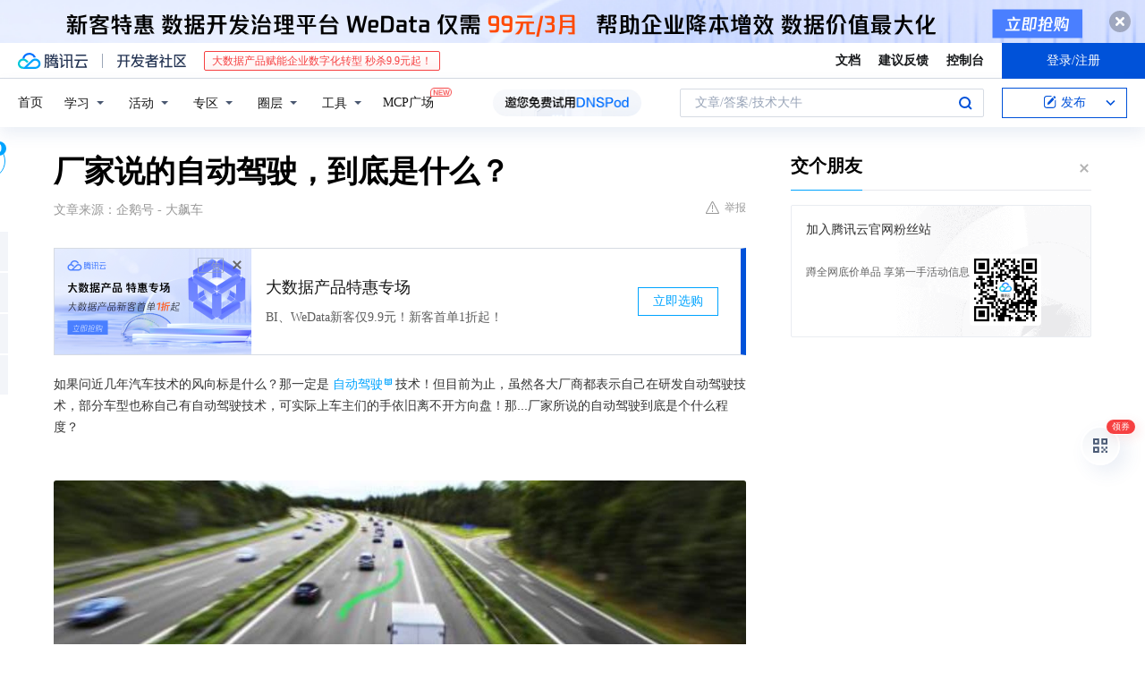

--- FILE ---
content_type: text/html; charset=utf-8
request_url: https://cloud.tencent.com/developer/news/397830
body_size: 14091
content:
<!DOCTYPE html><html munual-autotracker-init="" qct-pv-id="H0-fjC1YkUDTEOEuW7z3I" qct-ip="3.144.182.125"><head><meta charSet="UTF-8"/><meta http-equiv="X-UA-Compatible" content="IE=edge,chrome=1"/><title>厂家说的自动驾驶，到底是什么？ - 腾讯云开发者社区-腾讯云</title><meta name="keywords" content="技术社区,开发者社区,技术专栏,技术文章,技术交流,云计算,云主机,数据库,大数据,算法,人工智能,机器学习,docker,spark,小程序,云存储,建站,虚拟主机,网络存储,运维,机房"/><meta name="subject" content="空类-空类-空类"/><meta name="subjectTime" content="2019-02-21 09:18:01"/><meta name="description" content="如果问近几年汽车技术的风向标是什么？那一定是自动驾驶技术！但目前为止，虽然各大厂商都表示自己在研发自动驾驶技术，部分车型也称自己有自动驾驶技术，可实际上车主们的手依旧离不开方向盘！那...厂家所说的自动驾驶到底是个什么程度？其实，厂家所说的自动驾驶按照自动化程度会划分为不同等级！想要车主双手离开方向盘的自动驾驶，那等级..."/><meta name="viewport" content="width=device-width, initial-scale=1.0, maximum-scale=1, viewport-fit=cover"/><meta name="format-detection" content="telephone=no"/><meta name="articleSource" content="Q"/><meta name="magicSource" content="N"/><link rel="canonical" href="https://cloud.tencent.com/developer/news/397830"/><link rel="stylesheet" href="//cloudcache.tencent-cloud.cn/open_proj/proj_qcloud_v2/gateway/portal/css/global-20209142343.css"/><link rel="stylesheet" href="//cloudcache.tencent-cloud.cn/qcloud/ui/community-pc/build/base/base-202507151730.css"/><link rel="stylesheet" href="//cloudcache.tencent-cloud.cn/qcloud/ui/cloud-community/build/base/base-202511051801.css"/><link rel="stylesheet" href="//cloudcache.tencent-cloud.cn/open_proj/proj_qcloud_v2/community-pc/build/AskDialog/AskDialog-202204021635.css?max_age=31536000"/><link rel="stylesheet" href="//cloudcache.tencent-cloud.cn/open_proj/proj_qcloud_v2/community-pc/build/AskDialog/AskDialog-202204021635.css?max_age=31536000"/><link rel="stylesheet" href="//cloudcache.tencent-cloud.cn/qcloud/ui/community-pc/build/Column/Column-202412201223.css"/><link rel="stylesheet" href="//cloudcache.tencent-cloud.cn/qcloud/ui/community-pc/build/News/News-202409021536.css"/><link rel="stylesheet" href="//cloudcache.tencent-cloud.cn/open_proj/proj_qcloud_v2/community/portal/css/markdown-201810241044.css?max_age=31536000"/><link rel="stylesheet" href="//cloudcache.tencent-cloud.cn/qcloud/draft-master/dist/draft-master-v2.1.26.d4s2ddo9sb.css?max_age=31536000"/><style media="screen">@supports (padding:max(0px)){.set-safe-area .com-main{bottom:calc(max(12px,constant(safe-area-inset-bottom)) + 50px);bottom:calc(max(12px,env(safe-area-inset-bottom)) + 50px)}.set-safe-area .com-main-simple-sec,.set-safe-area .com-main.without-tab-ft,.set-safe-area .com-main.without-ft{bottom:max(12px,constant(safe-area-inset-bottom));bottom:max(12px,env(safe-area-inset-bottom))}.set-safe-area .com-main-sec{bottom:max(12px,constant(safe-area-inset-bottom));bottom:max(12px,env(safe-area-inset-bottom))}.set-safe-area .com-m-footer,.set-safe-area .sa-fixed-btns{bottom:max(12px,constant(safe-area-inset-bottom));bottom:max(12px,env(safe-area-inset-bottom))}.set-safe-area .com-mobile-body{bottom:max(12px,constant(safe-area-inset-bottom));bottom:max(12px,env(safe-area-inset-bottom))}}@supports (padding:max(0px)){.set-safe-area .support-wrap,.set-safe-area div.body{bottom:max(12px,constant(safe-area-inset-bottom));bottom:max(12px,env(safe-area-inset-bottom))}.set-safe-area .com-responsive-no-ft div.body{bottom:max(12px,constant(safe-area-inset-bottom));bottom:max(12px,env(safe-area-inset-bottom))}}.doc-con .J-docShareModal{display: none;} .doc-con .J-docShareCopyTipModalMB{display: none} .with-focus+.com-main-simple-sec, .with-focus+.com-main,.with-focus+.com-body,.with-focus+.qa-body{top:100px} .qa-detail-ask-panel:after{display:none!important;} .sa-fixed-btns .c-btn-weak{background-color: #fff;} .qa-r-editor.draft-editor-host.rno-markdown{height: 290px;overflow-y:auto;} .uc-achievement{line-height:24px;margin-bottom:5px;white-space: initial;overflow:visible;text-overflow:initial} .uc-achievement .uc-achievement-icon{top:0;margin-top:0; .uc-hero+.com-body-main .com-tab .com-tab-item{margin-right: 28px;}</style></head><body style="position:initial"><div id="react-root" class=""><div class="news-detail"><div class="cdc-header is-fixed"><div class="cdc-header__placeholder"></div><div class="cdc-header__inner"><div id="community-top-header-product-container" style="display:block"></div><div class="cdc-header__top"><div class="cdc-header__top-left"><a href="/?from=20060&amp;from_column=20060" target="_blank" class="cdc-header__top-logo"><i>腾讯云</i></a><div class="cdc-header__top-line"></div><a href="/developer" class="cdc-header__top-logo community"><i>开发者社区</i></a><div class="cdc-header__activity"><div id="cloud-header-product-container" style="display:block"></div></div></div><div class="cdc-header__top-operates"><a href="/document/product?from=20702&amp;from_column=20702" target="_blank" class="cdc-header__link">文档</a><a href="/voc/?from=20703&amp;from_column=20703" target="_blank" class="cdc-header__link">建议反馈</a><a href="https://console.cloud.tencent.com?from=20063&amp;from_column=20063" target="_blank" class="cdc-header__link" track-click="{&quot;areaId&quot;:102001,&quot;subAreaId&quot;:1}">控制台</a><div class="cdc-header__account"><div class="cdc-header__account-inner"><button class="cdc-btn cdc-header__account-btn cdc-btn--primary">登录/注册</button></div></div></div></div><div class="cdc-header__bottom"><div class="cdc-header__bottom-nav"><a href="/developer" class="cdc-header__bottom-home">首页</a><div class="cdc-header__nav-list"><div class="cdc-header__nav-item">学习</div><div class="cdc-header__nav-item">活动</div><div class="cdc-header__nav-item">专区</div><div class="cdc-header__nav-item">圈层</div><div class="cdc-header__nav-item">工具</div></div><div class="cdc-header__activity"><a class="cdc-header__activity-tit" href="/developer/mcp" target="_blank" style="position:relative">MCP广场<img src="https://qccommunity.qcloudimg.com/image/new.png" style="position:absolute;width:24px;top:-6px;right:-20px"/></a></div><div id="community-header-product-container" style="display:block"></div></div><div class="cdc-header__bottom-operates"><div class="cdc-header__search"><div class="cdc-search__wrap"><div class="cdc-search"><span class="cdc-search__text">文章/答案/技术大牛</span><button class="cdc-search__btn">搜索<i class="cdc-search__i search"></i></button></div><div class="cdc-search__dropdown"><div class="cdc-search__bar"><input type="text" class="cdc-search__bar-input" placeholder="文章/答案/技术大牛" value=""/><div class="cdc-search__bar-btns"><button class="cdc-search__btn">搜索<i class="cdc-search__i search"></i></button><button class="cdc-search__btn">关闭<i class="cdc-search__i clear"></i></button></div></div></div></div></div><div class="cdc-header__create"><span class="cdc-header__create-btn not-logged"><span class="cdc-svg-icon-con"><span class="cdc-svg-icon" style="line-height:1;color:#0052D9;width:16px;height:16px"><svg width="16" height="16" viewBox="0 0 16 16" fill="currentcolor" xmlns="http://www.w3.org/2000/svg"><path d="M14.2466 12.0145C14.1698 13.6258 12.8381 14.9131 11.2129 14.9131H11.1579H4.0927H4.03772C2.4125 14.9131 1.08014 13.6258 1.00334 12.0145H1V11.8668V4.07213V4.04627V3.89922H1.00334C1.08014 2.28732 2.4125 1 4.03772 1H9.6473V1.00069H10.0786L8.7688 2.10773H8.43888H7.7916H6.37904H4.03772C2.97234 2.10773 2.10445 2.9777 2.10445 4.04629V4.41869V4.4472V6.39498V11.4269V11.4309V11.8668C2.10445 12.9354 2.97234 13.8053 4.03772 13.8053H6.37904H8.87153H11.2129C12.2782 13.8053 13.1461 12.9355 13.1461 11.8668V11.466V11.454V9.5181V6.39364L14.2506 5.3051V11.8668V12.0145H14.2466ZM10.4324 7.15226L9.63146 7.99761C9.36577 8.2693 8.69326 8.95104 8.48066 9.17631C8.26726 9.40288 8.09039 9.58901 7.95061 9.73544C7.81079 9.88188 7.72667 9.96597 7.70083 9.98656C7.63321 10.0488 7.55703 10.1144 7.47022 10.1846C7.38412 10.2542 7.29404 10.3099 7.20063 10.3516C7.10722 10.4007 6.97072 10.459 6.79049 10.5305C6.61028 10.6001 6.42213 10.6676 6.22468 10.7339C6.02792 10.8002 5.84109 10.8571 5.66484 10.9061C5.48795 10.9538 5.3561 10.9863 5.2693 11.0009C5.08977 11.0214 4.96988 10.993 4.90956 10.9168C4.84931 10.8405 4.83276 10.7107 4.85924 10.5312C4.87315 10.4331 4.9043 10.292 4.95468 10.1078C5.00431 9.92297 5.05802 9.7315 5.11431 9.53341C5.1713 9.33526 5.22629 9.15179 5.27926 8.98484C5.33297 8.8179 5.37599 8.7026 5.40978 8.64032C5.44953 8.54357 5.49463 8.45413 5.54495 8.37399C5.59465 8.29379 5.66616 8.20503 5.75965 8.10766C5.79934 8.06588 5.89281 7.96649 6.03988 7.81018C6.18624 7.65311 6.80114 7.02774 7.02104 6.79783L7.75117 6.03524L8.56212 5.1899L10.6345 3.02466L12.5214 4.93874L10.4324 7.15226ZM13.816 3.58581C13.7166 3.68987 13.6272 3.78064 13.5483 3.85883C13.4694 3.93703 13.4006 4.0066 13.3423 4.06686C13.276 4.13643 13.2144 4.19738 13.1561 4.24903L11.2785 2.33569C11.3785 2.24025 11.4965 2.12565 11.6336 1.99115C11.7707 1.85668 11.8854 1.75061 11.9761 1.67242C12.0934 1.57708 12.2133 1.51013 12.3385 1.47109C12.4525 1.43529 12.5644 1.41805 12.6751 1.41876H12.7056C12.7665 1.42139 12.8268 1.42729 12.8851 1.43724C12.8838 1.4366 12.8811 1.43724 12.8798 1.4366C12.8811 1.4366 12.8838 1.4366 12.8851 1.43724C13.1376 1.48428 13.4019 1.62009 13.6265 1.83743C13.7511 1.95871 13.8524 2.09382 13.9259 2.23296C14.0346 2.43834 14.0863 2.65304 14.0763 2.8491C14.0763 2.87294 14.0783 2.89748 14.0783 2.92201C14.0783 3.03529 14.0571 3.14789 14.0154 3.26055C13.9737 3.37314 13.9067 3.48185 13.816 3.58581Z" fill="#0052D9"></path></svg></span></span>发布<span class="cdc-svg-icon-con cdc-header__create-btn-arrow"><span class="cdc-svg-icon" style="line-height:1;color:inherit;width:16px;height:16px"><svg width="16" height="16" viewBox="0 0 16 16" fill="currentcolor" xmlns="http://www.w3.org/2000/svg"><path d="M8.16377 4L9.57798 5.41421L14.5277 10.364L13.1135 11.7782L8.1638 6.829L3.21402 11.7782L1.7998 10.364L8.16377 4Z"></path></svg></span></span></span></div></div></div></div></div><div class="cdc-m-header is-fixed"><div class="cdc-m-header__placeholder"></div><div class="cdc-m-header__inner"><div class="cdc-m-header__main"><div class="cdc-m-header__trigger"></div><div class="cdc-m-header__logo"><i class="cdc-m-header__logo-icon"></i></div><div class="cdc-m-header__search"><i class="cdc-m-header__search-icon"></i></div><div class="cdc-m-header__operate"><span class="cdc-m-header__operate-icon"></span></div></div></div></div><div class="J-body col-body news-body"><div class="com-body" qct-area="快讯详情页"><div class="com-body-main"><div class="com-2-layout"><div class="layout-main"><div><section class="c-mod col-article"><h1 class="col-article-title">厂家说的自动驾驶，到底是什么？</h1><div class="col-article-infos"><span class="article-infos-item">文章来源：<!-- -->企鹅号 - 大飙车</span><div class="extra-part"><div class="com-operations"><a href="javascript:;" class="com-opt-link link-report link-hidden"><i class="com-i-warn"></i>举报</a></div></div></div><div id="news-detail-content-product-container" style="display:block"></div><div><div class="rno-markdown undefined rno-"><p>如果问近几年汽车技术的风向标是什么？那一定是自动驾驶技术！但目前为止，虽然各大厂商都表示自己在研发自动驾驶技术，部分车型也称自己有自动驾驶技术，可实际上车主们的手依旧离不开方向盘！那...厂家所说的自动驾驶到底是个什么程度？</p><p></p><figure class=""><div class="image-block"><span class="lazy-image-holder" dataurl="https://ask.qcloudimg.com/http-save/developer-news/syim5o0lso.jpeg"></span></div></figure><p>其实，厂家所说的自动驾驶按照自动化程度会划分为不同等级！想要车主双手离开方向盘的自动驾驶，那等级相当高了~</p><p></p><figure class=""><div class="image-block"><span class="lazy-image-holder" dataurl="https://ask.qcloudimg.com/http-save/developer-news/diqc2w97rp.jpeg"></span></div></figure><p>自动驾驶技术共分6个等级，是SAE（国机汽车工程师协会）给出的分级标准，从无自动化的Level 0级到全自动驾驶的Level 5级。</p><p><strong>L0级，人工驾驶</strong></p><p>L0级自动驾驶一点自动化都没有，纯人工操作！这种无自动化车型基本见不到了，毕竟全球没几个国家会允许没有自动防抱死ABS的车上路。</p><p></p><figure class=""><div class="image-block"><span class="lazy-image-holder" dataurl="https://ask.qcloudimg.com/http-save/developer-news/1k1qj7ynxn.jpeg"></span></div></figure><p><strong>L1级，辅助驾驶</strong></p><p>辅助驾驶大家应该都不陌生，比如我们常见的ABS防抱死系统、ACC自适应巡航系统以及车道保持系统和自动控制系统等，这些都属于L1级别自动驾驶范畴。</p><p></p><figure class=""><div class="image-block"><span class="lazy-image-holder" dataurl="https://ask.qcloudimg.com/http-save/developer-news/1fx9ko5w0z.jpeg"></span></div></figure><p><strong>L2级，部分自动驾驶</strong></p><p>这个阶段的自动驾驶系统虽然能够完成一些驾驶任务，但仍旧需要车主随时监控驾驶环境并准备随时接管；目前多数车企的自动驾驶技术都处于L2级别。</p><p></p><figure class=""><div class="image-block"><span class="lazy-image-holder" dataurl="https://ask.qcloudimg.com/http-save/developer-news/qv1gd8vtg0.jpeg"></span></div></figure><p><strong>L3级，条件自动驾驶</strong></p><p>L3级别的自动驾驶技术可以说是质的飞跃了，这也是大家想象中的“自动驾驶”了，在满足一定条件下，车主可以完全的解放手脚，将驾驶车辆的主动权交给系统。跟L2级自动驾驶的差异主要在于自动驾驶的程度，L3级别的自动驾驶系统运行时，车主无需进行干预，但仍旧需要保持警惕，在系统提示需要人类接管时介入。</p><p></p><figure class=""><div class="image-block"><span class="lazy-image-holder" dataurl="https://ask.qcloudimg.com/http-save/developer-news/o51szl8lvr.gif"></span></div></figure><p><strong>L4级，高度自动驾驶</strong></p><p>从L3级开始算是一个分界线，L3是自动驾驶的基础入门，L4则属于进阶驾驶；能够到达这个级别的汽车，完全不需要车主介入了，哪怕是一些复杂恶劣的路况。L4级别的自动驾驶适用场景预想的是在城市中或高速公路上。</p><p></p><figure class=""><div class="image-block"><span class="lazy-image-holder" dataurl="https://ask.qcloudimg.com/http-save/developer-news/1qqa9jq33j.gif"></span></div></figure><p><strong>L5级，完全自动驾驶</strong></p><p>L5级，自动驾驶的最高境界，车主可以完全摆脱刹车、油门、方向盘，完全由系统来决定车辆驾驶，任何路况，任何情况，任何你想去并能达到的地方！实现车辆自动驾驶，或者说是无人驾驶！当汽车到达这个级别的时候....相信社会已经是另一番光景了！</p><p></p><figure class=""><div class="image-block"><span class="lazy-image-holder" dataurl="https://ask.qcloudimg.com/http-save/developer-news/ob8tfnbocc.gif"></span></div></figure><p>自动驾驶技术，多数车企都停留在L2级别上，就连在自动驾驶技术领域非常激进的特斯拉，它的AutoPilot系统目前也还没有突破L3级；L3级是所有车企自动驾驶技术的坎儿，也是很多国家法律所不允许的，例如我国，想要实现真正的自动驾驶，还有一定距离！</p><p></p><figure class=""><div class="image-block"><span class="lazy-image-holder" dataurl="https://ask.qcloudimg.com/http-save/developer-news/2qfe5br46u.jpeg"></span></div></figure></div></div><div id="J-viewLargeImageBox" class="zoom-mask" style="display:none;width:100%;height:100%"><div class="zoom-close"></div><div class="zoom-wrap"><img/><div class="c-loading"><div class="c-loading-inner"><div class="one"></div><div class="two"></div><div class="three"></div></div></div></div></div><ul class="col-article-source"><li><span class="article-source-item">发表于: <time dateTime="2019-02-21 20:30:45" title="2019-02-21 20:30:45"> 2019-02-21<span class="com-v-box">2019-02-21 20:30:45</span></time></span></li><li>原文链接<!-- -->：<!-- -->https://kuaibao.qq.com/s/20190221B1972900?refer=cp_1026</li><li>腾讯「腾讯云开发者社区」是腾讯内容开放平台帐号（企鹅号）传播渠道之一，根据<a href="https://om.qq.com/notice/a/20160429/047194.htm" target="_blank" class="com-link" style="color:#00a4ff" rel="nofollow">《腾讯内容开放平台服务协议》</a>转载发布内容。</li><li>如有侵权，请联系 cloudcommunity@tencent.com 删除。</li></ul><div class="col-article-tags com-v-box"><nav class="col-tags"></nav></div><div class="com-widget-operations" style="visibility:hidden"><div class="main-cnt"><a href="javascript:;" class="com-opt-link link-like"><i class="com-i-like"></i><span class="text">0</span></a></div><div class="extra-cnt"><span class="com-opt-text share-text">分享</span><ul class="com-share-options"><li><div class="c-bubble-trigger"><a href="javascript:;" class="opt-item"><i class="opt-icon wechat"></i></a><div class="c-bubble c-bubble-left "><div class="c-bubble-inner"><div class="qr-img"></div><p class="qr-txt">分享快讯到朋友圈</p></div></div></div></li><li><div class="c-bubble-trigger"><a href="javascript:;" class="opt-item"><i class="opt-icon qq"></i></a><div class="c-bubble c-bubble-left "><div class="c-bubble-inner"><span>分享快讯到 QQ</span></div></div></div></li><li><div class="c-bubble-trigger"><a href="javascript:;" class="opt-item"><i class="opt-icon weibo"></i></a><div class="c-bubble c-bubble-left "><div class="c-bubble-inner"><span>分享快讯到微博</span></div></div></div></li><li><div class="c-bubble-trigger"><a class="opt-item" href="javascript:;"><i class="opt-icon copy"></i></a><div class="c-bubble c-bubble-left "><div class="c-bubble-inner"><span>复制快讯链接到剪贴板</span></div></div></div></li></ul></div></div></section><ul class="col-slibing-articles" track-click="{&quot;areaId&quot;:115001}" track-exposure="{&quot;areaId&quot;:115001}"><li><a href="/developer/news/397829" trackClick="{&quot;elementId&quot;:1}" hotrep="community.news.news-detail.prev">上一篇：华为产品经理：“我们把所有好的都给它了”，可还是跌价了！</a></li><li><a href="/developer/news/397831" trackClick="{&quot;elementId&quot;:2}" hotrep="community.news.news-detail.next">下一篇：Micro8-渗透沉思录</a></li></ul><div style="margin:50px auto"></div><div style="margin:50px auto"></div><div class="detail-section" qct-area="相关快讯" qct-exposure=""><div class="detail-section-inner"><div class="c-mod detail-section-hd"><h2 class="detail-section-tit"><span>相关</span>快讯</h2></div><ul class="c-mod detail-section-bd news-article-related-list"><li class="news-article-related-item" qct-area="快讯-651612" qct-click="" qct-exposure=""><h3 class="news-article-related-tit"><a href="/developer/news/651612" target="_blank" hotrep="community.news.article_related.title_link">L3级自动驾驶规范有望敲定 黑匣子将成为标配</a></h3><span class="news-article-related-date">2020-06-29</span></li><li class="news-article-related-item" qct-area="快讯-58155" qct-click="" qct-exposure=""><h3 class="news-article-related-tit"><a href="/developer/news/58155" target="_blank" hotrep="community.news.article_related.title_link">一文了解自动驾驶分级</a></h3><span class="news-article-related-date">2018-01-27</span></li><li class="news-article-related-item" qct-area="快讯-492042" qct-click="" qct-exposure=""><h3 class="news-article-related-tit"><a href="/developer/news/492042" target="_blank" hotrep="community.news.article_related.title_link">什么是L2级自动驾驶？L0-L5级自动驾驶都有什么区别？</a></h3><span class="news-article-related-date">2019-12-20</span></li><li class="news-article-related-item" qct-area="快讯-338371" qct-click="" qct-exposure=""><h3 class="news-article-related-tit"><a href="/developer/news/338371" target="_blank" hotrep="community.news.article_related.title_link">为什么说无人驾驶≠自动驾驶</a></h3><span class="news-article-related-date">2018-11-02</span></li><li class="news-article-related-item" qct-area="快讯-683547" qct-click="" qct-exposure=""><h3 class="news-article-related-tit"><a href="/developer/news/683547" target="_blank" hotrep="community.news.article_related.title_link">科技感十足，全新一代傲跑引领同级车型自动驾驶能力</a></h3><span class="news-article-related-date">2020-08-28</span></li><li class="news-article-related-item" qct-area="快讯-453191" qct-click="" qct-exposure=""><h3 class="news-article-related-tit"><a href="/developer/news/453191" target="_blank" hotrep="community.news.article_related.title_link">汽车自动驾驶L＋数字，各个等级你都知道什么意思吗？</a></h3><span class="news-article-related-date">2019-10-11</span></li><li class="news-article-related-item" qct-area="快讯-482326" qct-click="" qct-exposure=""><h3 class="news-article-related-tit"><a href="/developer/news/482326" target="_blank" hotrep="community.news.article_related.title_link">对于消费者来说，自动驾驶有必要选购吗？</a></h3><span class="news-article-related-date">2019-11-25</span></li><li class="news-article-related-item" qct-area="快讯-568393" qct-click="" qct-exposure=""><h3 class="news-article-related-tit"><a href="/developer/news/568393" target="_blank" hotrep="community.news.article_related.title_link">什么是自动驾驶？三分钟带你了解自动驾驶L0到L5的区别……</a></h3><span class="news-article-related-date">2020-01-09</span></li><li class="news-article-related-item" qct-area="快讯-732770" qct-click="" qct-exposure=""><h3 class="news-article-related-tit"><a href="/developer/news/732770" target="_blank" hotrep="community.news.article_related.title_link">自动驾驶级别如何划分？</a></h3><span class="news-article-related-date">2020-11-29</span></li><li class="news-article-related-item" qct-area="快讯-482332" qct-click="" qct-exposure=""><h3 class="news-article-related-tit"><a href="/developer/news/482332" target="_blank" hotrep="community.news.article_related.title_link">自动驾驶浅析</a></h3><span class="news-article-related-date">2019-11-25</span></li><li class="news-article-related-item" qct-area="快讯-416022" qct-click="" qct-exposure=""><h3 class="news-article-related-tit"><a href="/developer/news/416022" target="_blank" hotrep="community.news.article_related.title_link">自动驾驶离我们有多远？体验哈弗F7x的L2级自动驾驶辅助功能</a></h3><span class="news-article-related-date">2019-08-15</span></li><li class="news-article-related-item" qct-area="快讯-912806" qct-click="" qct-exposure=""><h3 class="news-article-related-tit"><a href="/developer/news/912806" target="_blank" hotrep="community.news.article_related.title_link">我们真的需要L3自动驾驶系统吗？</a></h3><span class="news-article-related-date">2022-06-14</span></li><li class="news-article-related-item" qct-area="快讯-215004" qct-click="" qct-exposure=""><h3 class="news-article-related-tit"><a href="/developer/news/215004" target="_blank" hotrep="community.news.article_related.title_link">你必须得懂！宝马在自动驾驶分级上已达成时间规划！</a></h3><span class="news-article-related-date">2018-05-18</span></li><li class="news-article-related-item" qct-area="快讯-126297" qct-click="" qct-exposure=""><h3 class="news-article-related-tit"><a href="/developer/news/126297" target="_blank" hotrep="community.news.article_related.title_link">自动驾驶和无人驾驶傻傻分不清楚？</a></h3><span class="news-article-related-date">2018-03-02</span></li><li class="news-article-related-item" qct-area="快讯-408565" qct-click="" qct-exposure=""><h3 class="news-article-related-tit"><a href="/developer/news/408565" target="_blank" hotrep="community.news.article_related.title_link">自动驾驶事故的发生，你还相信它是安全的吗？是的，相信</a></h3><span class="news-article-related-date">2019-07-02</span></li><li class="news-article-related-item" qct-area="快讯-415227" qct-click="" qct-exposure=""><h3 class="news-article-related-tit"><a href="/developer/news/415227" target="_blank" hotrep="community.news.article_related.title_link">自动驾驶来临 6大分级标准你了解多少？</a></h3><span class="news-article-related-date">2019-08-14</span></li><li class="news-article-related-item" qct-area="快讯-592535" qct-click="" qct-exposure=""><h3 class="news-article-related-tit"><a href="/developer/news/592535" target="_blank" hotrep="community.news.article_related.title_link">自动驾驶迎来“中国标准”，终于不怕被厂家忽悠了</a></h3><span class="news-article-related-date">2020-03-11</span></li><li class="news-article-related-item" qct-area="快讯-964945" qct-click="" qct-exposure=""><h3 class="news-article-related-tit"><a href="/developer/news/964945" target="_blank" hotrep="community.news.article_related.title_link">自动驾驶行业寒冬，完全自动驾驶依然很遥远</a></h3><span class="news-article-related-date">2022-12-07</span></li><li class="news-article-related-item" qct-area="快讯-695197" qct-click="" qct-exposure=""><h3 class="news-article-related-tit"><a href="/developer/news/695197" target="_blank" hotrep="community.news.article_related.title_link">马斯克透露特斯拉L5级自动驾驶将问世，无需人为操作</a></h3><span class="news-article-related-date">2020-09-18</span></li><li class="news-article-related-item" qct-area="快讯-99765" qct-click="" qct-exposure=""><h3 class="news-article-related-tit"><a href="/developer/news/99765" target="_blank" hotrep="community.news.article_related.title_link">关于自动驾驶的等级，看这一篇就够了</a></h3><span class="news-article-related-date">2018-02-08</span></li></ul></div></div></div></div><div class="layout-side"><div class="com-2-section info-side-public" id="private-domain-aside"></div></div></div></div></div></div><div class="cdc-footer J-footer com-2-footer"><div class="cdc-footer__inner"><div class="cdc-footer__main"><div class="cdc-footer__website"><ul class="cdc-footer__website-group"><li class="cdc-footer__website-column"><div class="cdc-footer__website-box"><h3 class="cdc-footer__website-title">社区</h3><ul class="cdc-footer__website-list"><li class="cdc-footer__website-item"><a href="/developer/column">技术文章</a></li><li class="cdc-footer__website-item"><a href="/developer/ask">技术问答</a></li><li class="cdc-footer__website-item"><a href="/developer/salon">技术沙龙</a></li><li class="cdc-footer__website-item"><a href="/developer/video">技术视频</a></li><li class="cdc-footer__website-item"><a href="/developer/learning">学习中心</a></li><li class="cdc-footer__website-item"><a href="/developer/techpedia">技术百科</a></li><li class="cdc-footer__website-item"><a href="/developer/zone/list">技术专区</a></li></ul></div></li><li class="cdc-footer__website-column"><div class="cdc-footer__website-box"><h3 class="cdc-footer__website-title">活动</h3><ul class="cdc-footer__website-list"><li class="cdc-footer__website-item"><a href="/developer/support-plan">自媒体同步曝光计划</a></li><li class="cdc-footer__website-item"><a href="/developer/support-plan-invitation">邀请作者入驻</a></li><li class="cdc-footer__website-item"><a href="/developer/article/1535830">自荐上首页</a></li><li class="cdc-footer__website-item"><a href="/developer/competition">技术竞赛</a></li></ul></div></li><li class="cdc-footer__website-column"><div class="cdc-footer__website-box"><h3 class="cdc-footer__website-title">圈层</h3><ul class="cdc-footer__website-list"><li class="cdc-footer__website-item"><a href="/tvp">腾讯云最具价值专家</a></li><li class="cdc-footer__website-item"><a href="/developer/program/tm">腾讯云架构师技术同盟</a></li><li class="cdc-footer__website-item"><a href="/developer/program/tci">腾讯云创作之星</a></li><li class="cdc-footer__website-item"><a href="/developer/program/tdp">腾讯云TDP</a></li></ul></div></li><li class="cdc-footer__website-column"><div class="cdc-footer__website-box"><h3 class="cdc-footer__website-title">关于</h3><ul class="cdc-footer__website-list"><li class="cdc-footer__website-item"><a rel="nofollow" href="/developer/article/1006434">社区规范</a></li><li class="cdc-footer__website-item"><a rel="nofollow" href="/developer/article/1006435">免责声明</a></li><li class="cdc-footer__website-item"><a rel="nofollow" href="mailto:cloudcommunity@tencent.com">联系我们</a></li><li class="cdc-footer__website-item"><a rel="nofollow" href="/developer/friendlink">友情链接</a></li><li class="cdc-footer__website-item"><a rel="nofollow" href="/developer/article/2537547">MCP广场开源版权声明</a></li></ul></div></li></ul></div><div class="cdc-footer__qr"><h3 class="cdc-footer__qr-title">腾讯云开发者</h3><div class="cdc-footer__qr-object"><img class="cdc-footer__qr-image" src="https://qcloudimg.tencent-cloud.cn/raw/a8907230cd5be483497c7e90b061b861.png" alt="扫码关注腾讯云开发者"/></div><div class="cdc-footer__qr-infos"><p class="cdc-footer__qr-info"><span class="cdc-footer__qr-text">扫码关注腾讯云开发者</span></p><p class="cdc-footer__qr-info"><span class="cdc-footer__qr-text">领取腾讯云代金券</span></p></div></div></div><div class="cdc-footer__recommend"><div class="cdc-footer__recommend-rows"><div class="cdc-footer__recommend-cell"><h3 class="cdc-footer__recommend-title">热门产品</h3><div class="cdc-footer__recommend-wrap"><ul class="cdc-footer__recommend-list"><li class="cdc-footer__recommend-item"><a class="com-2-footer-recommend-link" href="/product/domain?from=20064&amp;from_column=20064">域名注册</a></li><li class="cdc-footer__recommend-item"><a class="com-2-footer-recommend-link" href="/product/cvm?from=20064&amp;from_column=20064">云服务器</a></li><li class="cdc-footer__recommend-item"><a class="com-2-footer-recommend-link" href="/product/tbaas?from=20064&amp;from_column=20064">区块链服务</a></li><li class="cdc-footer__recommend-item"><a class="com-2-footer-recommend-link" href="/product/message-queue-catalog?from=20064&amp;from_column=20064">消息队列</a></li><li class="cdc-footer__recommend-item"><a class="com-2-footer-recommend-link" href="/product/ecdn?from=20064&amp;from_column=20064">网络加速</a></li><li class="cdc-footer__recommend-item"><a class="com-2-footer-recommend-link" href="/product/tencentdb-catalog?from=20064&amp;from_column=20064">云数据库</a></li><li class="cdc-footer__recommend-item"><a class="com-2-footer-recommend-link" href="/product/dns?from=20064&amp;from_column=20064">域名解析</a></li><li class="cdc-footer__recommend-item"><a class="com-2-footer-recommend-link" href="/product/cos?from=20064&amp;from_column=20064">云存储</a></li><li class="cdc-footer__recommend-item"><a class="com-2-footer-recommend-link" href="/product/css?from=20064&amp;from_column=20064">视频直播</a></li></ul></div></div><div class="cdc-footer__recommend-cell"><h3 class="cdc-footer__recommend-title">热门推荐</h3><div class="cdc-footer__recommend-wrap"><ul class="cdc-footer__recommend-list"><li class="cdc-footer__recommend-item"><a class="com-2-footer-recommend-link" href="/product/facerecognition?from=20064&amp;from_column=20064">人脸识别</a></li><li class="cdc-footer__recommend-item"><a class="com-2-footer-recommend-link" href="/product/tm?from=20064&amp;from_column=20064">腾讯会议</a></li><li class="cdc-footer__recommend-item"><a class="com-2-footer-recommend-link" href="/act/pro/enterprise2022?from=20064&amp;from_column=20064">企业云</a></li><li class="cdc-footer__recommend-item"><a class="com-2-footer-recommend-link" href="/product/cdn?from=20064&amp;from_column=20064">CDN加速</a></li><li class="cdc-footer__recommend-item"><a class="com-2-footer-recommend-link" href="/product/trtc?from=20064&amp;from_column=20064">视频通话</a></li><li class="cdc-footer__recommend-item"><a class="com-2-footer-recommend-link" href="/product/imagerecognition?from=20064&amp;from_column=20064">图像分析</a></li><li class="cdc-footer__recommend-item"><a class="com-2-footer-recommend-link" href="/product/cdb?from=20064&amp;from_column=20064">MySQL 数据库</a></li><li class="cdc-footer__recommend-item"><a class="com-2-footer-recommend-link" href="/product/ssl?from=20064&amp;from_column=20064">SSL 证书</a></li><li class="cdc-footer__recommend-item"><a class="com-2-footer-recommend-link" href="/product/asr?from=20064&amp;from_column=20064">语音识别</a></li></ul></div></div><div class="cdc-footer__recommend-cell"><h3 class="cdc-footer__recommend-title">更多推荐</h3><div class="cdc-footer__recommend-wrap"><ul class="cdc-footer__recommend-list"><li class="cdc-footer__recommend-item"><a class="com-2-footer-recommend-link" href="/solution/data_protection?from=20064&amp;from_column=20064">数据安全</a></li><li class="cdc-footer__recommend-item"><a class="com-2-footer-recommend-link" href="/product/clb?from=20064&amp;from_column=20064">负载均衡</a></li><li class="cdc-footer__recommend-item"><a class="com-2-footer-recommend-link" href="/product/sms?from=20064&amp;from_column=20064">短信</a></li><li class="cdc-footer__recommend-item"><a class="com-2-footer-recommend-link" href="/product/ocr?from=20064&amp;from_column=20064">文字识别</a></li><li class="cdc-footer__recommend-item"><a class="com-2-footer-recommend-link" href="/product/vod?from=20064&amp;from_column=20064">云点播</a></li><li class="cdc-footer__recommend-item"><a class="com-2-footer-recommend-link" href="/product/bigdata-class?from=20064&amp;from_column=20064">大数据</a></li><li class="cdc-footer__recommend-item"><a class="com-2-footer-recommend-link" href="/solution/la?from=20064&amp;from_column=20064">小程序开发</a></li><li class="cdc-footer__recommend-item"><a class="com-2-footer-recommend-link" href="/product/tcop?from=20064&amp;from_column=20064">网站监控</a></li><li class="cdc-footer__recommend-item"><a class="com-2-footer-recommend-link" href="/product/cdm?from=20064&amp;from_column=20064">数据迁移</a></li></ul></div></div></div></div><div class="cdc-footer__copyright"><div class="cdc-footer__copyright-text"><p>Copyright © 2013 - <!-- -->2026<!-- --> Tencent Cloud. All Rights Reserved. 腾讯云 版权所有<!-- --> </p><p style="line-height:22px;display:inline-flex;align-items:center"><a href="https://qcloudimg.tencent-cloud.cn/raw/986376a919726e0c35e96b311f54184d.jpg" target="_blank">深圳市腾讯计算机系统有限公司</a><span> ICP备案/许可证号：</span><a href="https://beian.miit.gov.cn/#/Integrated/index" target="_blank">粤B2-20090059 </a><img width="14" src="https://qcloudimg.tencent-cloud.cn/raw/eed02831a0e201b8d794c8282c40cf2e.png" style="margin-right:5px"/><a href="https://beian.mps.gov.cn/#/query/webSearch?code=44030502008569" target="_blank">粤公网安备44030502008569号</a></p><p><a href="https://qcloudimg.tencent-cloud.cn/raw/a2390663ee4a95ceeead8fdc34d4b207.jpg" target="_blank">腾讯云计算（北京）有限责任公司</a> 京ICP证150476号 | <!-- --> <a href="https://beian.miit.gov.cn/#/Integrated/index" target="_blank">京ICP备11018762号</a></p></div></div></div></div></div><div class="com-widget-global"><div style="position:relative;z-index:8088"><div class="com-widget-global2"><div class="com-widget-global2__btn code"><div class="com-widget-global2__btn-tag">领券</div></div><div class="com-widget-global2__btn top" style="visibility:hidden"></div></div></div></div><div id="dialog-root"></div><div id="rno-dialog-root" class="rno-modal-wrap"></div></div><script>window.isServerContext = false; window.isClientContext = true;</script><script>window.$serverTime = 1768619935674; window.$clientTime = 1768619935674;</script><script class="">window.$ua = {"browser":{"name":"Chrome","version":"131.0.0.0","major":"131"},"cpu":{},"device":{"vendor":"Apple","model":"Macintosh"},"engine":{"name":"Blink","version":"131.0.0.0"},"os":{"name":"Mac OS","version":"10.15.7"}};</script><script src="https://cloudcache.tencent-cloud.com/qcloud/main/scripts/release/common/vendors/babel/polyfill.6.26.min.js"></script><script src="https://cloudcache.tencent-cloud.com/qcloud/main/scripts/release/common/vendors/react/react.16.8.6.min.js"></script><script src="https://cloudcache.tencent-cloud.com/qcloud/main/scripts/release/common/vendors/react/react-dom.16.8.6.min.js"></script><script src="https://cloudcache.tencent-cloud.com/qcloud/main/scripts/release/common/vendors/jquery-3.2.1.min.js"></script><script src="//cloudcache.tencent-cloud.com/qcloud/developer/scripts/release/base.225e98f95c.js?max_age=31536000" crossorigin="anonymous"></script><script src="//cloudcache.tencent-cloud.com/qcloud/draft-master/dist/draft-master-v2.1.26.d4s2ddo9sb.js?max_age=31536000"></script><script src="https://cloud.tencent.com/qccomponent/login/api.js"></script><script src="//cloudcache.tencent-cloud.com/qcloud/main/scripts/release/common/deps/wechatJsSdk.js?version=1_0_1&amp;max_age=31536000"></script><script src="//cloudcache.tencent-cloud.com/qcloud/developer/scripts/release/common.bb101c97e6.js?max_age=31536000" crossorigin="anonymous"></script><script src="https://web.sdk.qcloud.com/player/tcplayer/release/v4.7.2/tcplayer.v4.7.2.min.js"></script><script src="//dscache.tencent-cloud.cn/ecache/qcstat/qcloud/qcloudStatApi.js"></script><script src="https://qccommunity.qcloudimg.com/common/exposure-plugin-4.1.15.min.js"></script><script src="https://qccommunity.qcloudimg.com/community-track/qcloud-community-track.min.js"></script><script src="https://dscache.tencent-cloud.com/sdk/dianshi-sdk/loader/umd/dianshi-sdk-loader.v0.0.18.js"></script><script src="//cloudcache.tencent-cloud.com/qcloud/developer/scripts/release/news/news.1d31a9f09b.js?max_age=31536000" crossorigin="anonymous"></script><script class="">
window.$render({"newsDetail":{"id":397830,"title":"厂家说的自动驾驶，到底是什么？","status":0,"mediaName":"大飙车","crawlTime":1550755081,"publishTime":1550752245,"content":"entityMap|0|type|IMAGE|mutability|IMMUTABLE|data|imageUrl|https://ask.qcloudimg.com/http-save/developer-news/syim5o0lso.jpeg|imageAlt|1|https://ask.qcloudimg.com/http-save/developer-news/diqc2w97rp.jpeg|2|https://ask.qcloudimg.com/http-save/developer-news/1k1qj7ynxn.jpeg|3|https://ask.qcloudimg.com/http-save/developer-news/1fx9ko5w0z.jpeg|4|https://ask.qcloudimg.com/http-save/developer-news/qv1gd8vtg0.jpeg|5|https://ask.qcloudimg.com/http-save/developer-news/o51szl8lvr.gif|6|https://ask.qcloudimg.com/http-save/developer-news/1qqa9jq33j.gif|7|https://ask.qcloudimg.com/http-save/developer-news/ob8tfnbocc.gif|8|https://ask.qcloudimg.com/http-save/developer-news/2qfe5br46u.jpeg|blocks|key|6vukh|text|如果问近几年汽车技术的风向标是什么？那一定是自动驾驶技术！但目前为止，虽然各大厂商都表示自己在研发自动驾驶技术，部分车型也称自己有自动驾驶技术，可实际上车主们的手依旧离不开方向盘！那...厂家所说的自动驾驶到底是个什么程度？|unstyled|depth|inlineStyleRanges|entityRanges|blufj|css51|📷|atomic|offset|length|dl8b3|ckqg3|其实，厂家所说的自动驾驶按照自动化程度会划分为不同等级！想要车主双手离开方向盘的自动驾驶，那等级相当高了~|8oc6t|e6026|8ebcr|4gba|自动驾驶技术共分6个等级，是SAE（国机汽车工程师协会）给出的分级标准，从无自动化的Level+0级到全自动驾驶的Level+5级。|du22|L0级，人工驾驶|style|BOLD|bdbha|L0级自动驾驶一点自动化都没有，纯人工操作！这种无自动化车型基本见不到了，毕竟全球没几个国家会允许没有自动防抱死ABS的车上路。|7ij9v|6vs3q|5g9l7|ajkrg|L1级，辅助驾驶|550h|辅助驾驶大家应该都不陌生，比如我们常见的ABS防抱死系统、ACC自适应巡航系统以及车道保持系统和自动控制系统等，这些都属于L1级别自动驾驶范畴。|aj9or|dnomr|82sa2|fab91|L2级，部分自动驾驶|4vel4|这个阶段的自动驾驶系统虽然能够完成一些驾驶任务，但仍旧需要车主随时监控驾驶环境并准备随时接管；目前多数车企的自动驾驶技术都处于L2级别。|cn4j4|6iges|jmvb|5beb6|L3级，条件自动驾驶|3mp51|L3级别的自动驾驶技术可以说是质的飞跃了，这也是大家想象中的“自动驾驶”了，在满足一定条件下，车主可以完全的解放手脚，将驾驶车辆的主动权交给系统。跟L2级自动驾驶的差异主要在于自动驾驶的程度，L3级别的自动驾驶系统运行时，车主无需进行干预，但仍旧需要保持警惕，在系统提示需要人类接管时介入。|3a8ti|7d5sn|4qt50|18k|L4级，高度自动驾驶|22r1j|从L3级开始算是一个分界线，L3是自动驾驶的基础入门，L4则属于进阶驾驶；能够到达这个级别的汽车，完全不需要车主介入了，哪怕是一些复杂恶劣的路况。L4级别的自动驾驶适用场景预想的是在城市中或高速公路上。|fotqp|3n3p7|49ium|j7f2|L5级，完全自动驾驶|dtadv|L5级，自动驾驶的最高境界，车主可以完全摆脱刹车、油门、方向盘，完全由系统来决定车辆驾驶，任何路况，任何情况，任何你想去并能达到的地方！实现车辆自动驾驶，或者说是无人驾驶！当汽车到达这个级别的时候....相信社会已经是另一番光景了！|8gr5|8f24c|bdl6e|9kptl|自动驾驶技术，多数车企都停留在L2级别上，就连在自动驾驶技术领域非常激进的特斯拉，它的AutoPilot系统目前也还没有突破L3级；L3级是所有车企自动驾驶技术的坎儿，也是很多国家法律所不允许的，例如我国，想要实现真正的自动驾驶，还有一定距离！|6lbl0|fpcg0|3tamk^0|0|0|0|1|0|0|0|0|0|0|1|1|0|0|0|0|8|0|0|0|0|1|2|0|0|0|8|0|0|0|0|1|3|0|0|0|A|0|0|0|0|1|4|0|0|0|A|0|0|0|0|1|5|0|0|0|A|0|0|0|0|1|6|0|0|0|A|0|0|0|0|1|7|0|0|0|0|0|1|8|0^^$0|$1|$2|3|4|5|6|$7|8|9|-4]]|A|$2|3|4|5|6|$7|B|9|-4]]|C|$2|3|4|5|6|$7|D|9|-4]]|E|$2|3|4|5|6|$7|F|9|-4]]|G|$2|3|4|5|6|$7|H|9|-4]]|I|$2|3|4|5|6|$7|J|9|-4]]|K|$2|3|4|5|6|$7|L|9|-4]]|M|$2|3|4|5|6|$7|N|9|-4]]|O|$2|3|4|5|6|$7|P|9|-4]]]|Q|@$R|S|T|U|2|V|W|2Q|X|@]|Y|@]|6|$]]|$R|Z|T|-4|2|V|W|2R|X|@]|Y|@]|6|$]]|$R|10|T|11|2|12|W|2S|X|@]|Y|@$13|2T|14|2U|R|2V]]|6|$]]|$R|15|T|-4|2|V|W|2W|X|@]|Y|@]|6|$]]|$R|16|T|17|2|V|W|2X|X|@]|Y|@]|6|$]]|$R|18|T|-4|2|V|W|2Y|X|@]|Y|@]|6|$]]|$R|19|T|11|2|12|W|2Z|X|@]|Y|@$13|30|14|31|R|32]]|6|$]]|$R|1A|T|-4|2|V|W|33|X|@]|Y|@]|6|$]]|$R|1B|T|1C|2|V|W|34|X|@]|Y|@]|6|$]]|$R|1D|T|1E|2|V|W|35|X|@$13|36|14|37|1F|1G]]|Y|@]|6|$]]|$R|1H|T|1I|2|V|W|38|X|@]|Y|@]|6|$]]|$R|1J|T|-4|2|V|W|39|X|@]|Y|@]|6|$]]|$R|1K|T|11|2|12|W|3A|X|@]|Y|@$13|3B|14|3C|R|3D]]|6|$]]|$R|1L|T|-4|2|V|W|3E|X|@]|Y|@]|6|$]]|$R|1M|T|1N|2|V|W|3F|X|@$13|3G|14|3H|1F|1G]]|Y|@]|6|$]]|$R|1O|T|1P|2|V|W|3I|X|@]|Y|@]|6|$]]|$R|1Q|T|-4|2|V|W|3J|X|@]|Y|@]|6|$]]|$R|1R|T|11|2|12|W|3K|X|@]|Y|@$13|3L|14|3M|R|3N]]|6|$]]|$R|1S|T|-4|2|V|W|3O|X|@]|Y|@]|6|$]]|$R|1T|T|1U|2|V|W|3P|X|@$13|3Q|14|3R|1F|1G]]|Y|@]|6|$]]|$R|1V|T|1W|2|V|W|3S|X|@]|Y|@]|6|$]]|$R|1X|T|-4|2|V|W|3T|X|@]|Y|@]|6|$]]|$R|1Y|T|11|2|12|W|3U|X|@]|Y|@$13|3V|14|3W|R|3X]]|6|$]]|$R|1Z|T|-4|2|V|W|3Y|X|@]|Y|@]|6|$]]|$R|20|T|21|2|V|W|3Z|X|@$13|40|14|41|1F|1G]]|Y|@]|6|$]]|$R|22|T|23|2|V|W|42|X|@]|Y|@]|6|$]]|$R|24|T|-4|2|V|W|43|X|@]|Y|@]|6|$]]|$R|25|T|11|2|12|W|44|X|@]|Y|@$13|45|14|46|R|47]]|6|$]]|$R|26|T|-4|2|V|W|48|X|@]|Y|@]|6|$]]|$R|27|T|28|2|V|W|49|X|@$13|4A|14|4B|1F|1G]]|Y|@]|6|$]]|$R|29|T|2A|2|V|W|4C|X|@]|Y|@]|6|$]]|$R|2B|T|-4|2|V|W|4D|X|@]|Y|@]|6|$]]|$R|2C|T|11|2|12|W|4E|X|@]|Y|@$13|4F|14|4G|R|4H]]|6|$]]|$R|2D|T|-4|2|V|W|4I|X|@]|Y|@]|6|$]]|$R|2E|T|2F|2|V|W|4J|X|@$13|4K|14|4L|1F|1G]]|Y|@]|6|$]]|$R|2G|T|2H|2|V|W|4M|X|@]|Y|@]|6|$]]|$R|2I|T|-4|2|V|W|4N|X|@]|Y|@]|6|$]]|$R|2J|T|11|2|12|W|4O|X|@]|Y|@$13|4P|14|4Q|R|4R]]|6|$]]|$R|2K|T|-4|2|V|W|4S|X|@]|Y|@]|6|$]]|$R|2L|T|2M|2|V|W|4T|X|@]|Y|@]|6|$]]|$R|2N|T|-4|2|V|W|4U|X|@]|Y|@]|6|$]]|$R|2O|T|11|2|12|W|4V|X|@]|Y|@$13|4W|14|4X|R|4Y]]|6|$]]|$R|2P|T|-4|2|V|W|4Z|X|@]|Y|@]|6|$]]]]","summary":"如果问近几年汽车技术的风向标是什么？那一定是自动驾驶技术！但目前为止，虽然各大厂商都表示自己在研发自动驾驶技术，部分车型也称自己有自动驾驶技术，可实际上车主们的手依旧离不开方向盘！那...厂家所说的自动驾驶到底是个什么程度？其实，厂家所说的自动驾驶按照自动化程度会划分为不同等级！想要车主双手离开方向盘的自动驾驶，那等级相当高了~自动驾驶技术共分6个等级，是SAE（国机汽车工程师协会）给出的分级标准，从无自动化的Level0级到全自动驾驶的Level5级。L0级，人工驾驶L0级自动驾驶一点自动化都","originalUrl":"https://kuaibao.qq.com/s/20190221B1972900?refer=cp_1026","readNum":239,"likeNum":0,"coverImage":"https://ask.qcloudimg.com/http-save/developer-news/syim5o0lso.jpeg","auditTime":0,"type":0,"extra":{"contentType":"packed"},"deleted":false,"keywords":[],"tags":{},"tdk":{"description":"","keywords":[]}},"adjacentNews":{"prevNews":{"id":397829,"articleId":397829,"newsId":397829,"title":"华为产品经理：“我们把所有好的都给它了”，可还是跌价了！","content":"","summary":"","abstract":"","status":0,"mediaName":"","crawlTime":0,"publishTime":0,"auditTime":0,"originalUrl":"","coverImage":"","coverImageUrl":"","type":0},"nextNews":{"id":397831,"articleId":397831,"newsId":397831,"title":"Micro8-渗透沉思录","content":"","summary":"","abstract":"","status":0,"mediaName":"","crawlTime":0,"publishTime":0,"auditTime":0,"originalUrl":"","coverImage":"","coverImageUrl":"","type":0}},"relatedNews":[{"createTime":1593415247,"newsId":651612,"origialPublishTime":1593414060,"status":0,"title":"L3级自动驾驶规范有望敲定 黑匣子将成为标配"},{"createTime":1517003347,"newsId":58155,"origialPublishTime":1516618072,"status":0,"title":"一文了解自动驾驶分级"},{"createTime":1576810210,"newsId":492042,"origialPublishTime":1576809860,"status":1,"title":"什么是L2级自动驾驶？L0-L5级自动驾驶都有什么区别？"},{"createTime":1541126550,"newsId":338371,"origialPublishTime":1541124735,"status":0,"title":"为什么说无人驾驶≠自动驾驶"},{"createTime":1598577641,"newsId":683547,"origialPublishTime":1598576821,"status":0,"title":"科技感十足，全新一代傲跑引领同级车型自动驾驶能力"},{"createTime":1570779928,"newsId":453191,"origialPublishTime":1570777253,"status":0,"title":"汽车自动驾驶L＋数字，各个等级你都知道什么意思吗？"},{"createTime":1574686229,"newsId":482326,"origialPublishTime":1574684054,"status":1,"title":"对于消费者来说，自动驾驶有必要选购吗？"},{"createTime":1578558007,"newsId":568393,"origialPublishTime":1578556854,"status":0,"title":"什么是自动驾驶？三分钟带你了解自动驾驶L0到L5的区别……"},{"createTime":1606621812,"newsId":732770,"origialPublishTime":1606620686,"status":0,"title":"自动驾驶级别如何划分？"},{"createTime":1574693425,"newsId":482332,"origialPublishTime":1574690573,"status":1,"title":"自动驾驶浅析"},{"createTime":1565862349,"newsId":416022,"origialPublishTime":1565859886,"status":0,"title":"自动驾驶离我们有多远？体验哈弗F7x的L2级自动驾驶辅助功能"},{"createTime":1655193233,"newsId":912806,"origialPublishTime":1655100550,"status":0,"title":"我们真的需要L3自动驾驶系统吗？"},{"createTime":1526638917,"newsId":215004,"origialPublishTime":1526636083,"status":0,"title":"你必须得懂！宝马在自动驾驶分级上已达成时间规划！"},{"createTime":1519986065,"newsId":126297,"origialPublishTime":1519983028,"status":0,"title":"自动驾驶和无人驾驶傻傻分不清楚？"},{"createTime":1562067905,"newsId":408565,"origialPublishTime":1562064321,"status":0,"title":"自动驾驶事故的发生，你还相信它是安全的吗？是的，相信"},{"auditTime":1565771753,"createTime":1565771753,"newsId":415227,"origialPublishTime":1565652000,"status":1,"title":"自动驾驶来临 6大分级标准你了解多少？"},{"createTime":1583904034,"newsId":592535,"origialPublishTime":1583902249,"status":0,"title":"自动驾驶迎来“中国标准”，终于不怕被厂家忽悠了"},{"createTime":1670410325,"newsId":964945,"origialPublishTime":1670409430,"status":0,"title":"自动驾驶行业寒冬，完全自动驾驶依然很遥远"},{"createTime":1600402860,"newsId":695197,"origialPublishTime":1600369715,"status":0,"title":"马斯克透露特斯拉L5级自动驾驶将问世，无需人为操作"},{"createTime":1518089798,"newsId":99765,"origialPublishTime":1518078931,"status":0,"title":"关于自动驾驶的等级，看这一篇就够了"}],"hasSupportedNews":false,"hasAuditRight":false,"hasRecommendRight":false,"path":"detail","recPolicyId":2600,"env":"production","documentBaseTitle":"腾讯云开发者社区-腾讯云","cdnDomain":"cloudcache.tencent-cloud.cn","cssDomain":"cloudcache.tencent-cloud.cn","qcloudDomain":"cloud.tencent.com","consoleDomain":"console.cloud.tencent.com","qcommunity_identify_id":"Ra_3ZhyKghG1Jgprq5qfw","session":{"isLogined":false,"isQcloudUser":false,"isOwner":false,"nickname":"","accountInfoCompleted":false,"phoneCompleted":false,"profile":{},"contactPhoneCompleted":false,"userInfo":{},"phoneMainland":false},"pvId":"H0-fjC1YkUDTEOEuW7z3I","userIp":"3.144.182.125","fromMiniProgram":false,"route":{"url":"/developer/news/397830","path":"/developer/news/397830","pathname":"/developer/news/397830","search":null,"query":{},"segments":["developer","news","397830"]}});
</script><script class="">
					if (!Element.prototype.matches)
	Element.prototype.matches = Element.prototype.msMatchesSelector ||
															Element.prototype.webkitMatchesSelector;
	if (!Element.prototype.closest)
		Element.prototype.closest = function(s) {
				var el = this;
				if (!document.documentElement.contains(el)) return null;
				do {
						if (el.matches(s)) return el;
						el = el.parentElement;
				} while (el !== null);
				return null;
		};
					 window.addEventListener('mouseover', function(evt) {
    const target = evt.target;
    if (!target) {
      return;
    }
    const aEle = target.closest('a');
    if (!aEle) {
      return;
    }
    let href = aEle.getAttribute('href');
    if (!href) {
      return;
    }
    href = href.replace(/cloud.tencent.com.cn|cloud.tencent.com|cloud.tencent.cn/g, 'cloud.tencent.com');
    aEle.setAttribute('href', href);
  }, true);
  
					</script></body></html>

--- FILE ---
content_type: text/plain
request_url: https://otheve.beacon.qq.com/analytics/v2_upload?appkey=0WEB0OEX9Y4SQ244
body_size: -44
content:
{"result": 200, "srcGatewayIp": "3.144.182.125", "serverTime": "1768619943677", "msg": "success"}

--- FILE ---
content_type: text/plain
request_url: https://otheve.beacon.qq.com/analytics/v2_upload?appkey=0WEB0OEX9Y4SQ244
body_size: -44
content:
{"result": 200, "srcGatewayIp": "3.144.182.125", "serverTime": "1768619946030", "msg": "success"}

--- FILE ---
content_type: text/plain
request_url: https://otheve.beacon.qq.com/analytics/v2_upload?appkey=0WEB0OEX9Y4SQ244
body_size: -44
content:
{"result": 200, "srcGatewayIp": "3.144.182.125", "serverTime": "1768619945372", "msg": "success"}

--- FILE ---
content_type: text/plain
request_url: https://otheve.beacon.qq.com/analytics/v2_upload?appkey=0WEB0OEX9Y4SQ244
body_size: -44
content:
{"result": 200, "srcGatewayIp": "3.144.182.125", "serverTime": "1768619946032", "msg": "success"}

--- FILE ---
content_type: text/plain
request_url: https://otheve.beacon.qq.com/analytics/v2_upload?appkey=0WEB0OEX9Y4SQ244
body_size: -44
content:
{"result": 200, "srcGatewayIp": "3.144.182.125", "serverTime": "1768619944602", "msg": "success"}

--- FILE ---
content_type: text/plain
request_url: https://otheve.beacon.qq.com/analytics/v2_upload?appkey=0WEB0OEX9Y4SQ244
body_size: -44
content:
{"result": 200, "srcGatewayIp": "3.144.182.125", "serverTime": "1768619946269", "msg": "success"}

--- FILE ---
content_type: text/plain
request_url: https://otheve.beacon.qq.com/analytics/v2_upload?appkey=0WEB0OEX9Y4SQ244
body_size: -44
content:
{"result": 200, "srcGatewayIp": "3.144.182.125", "serverTime": "1768619944594", "msg": "success"}

--- FILE ---
content_type: text/plain
request_url: https://otheve.beacon.qq.com/analytics/v2_upload?appkey=0WEB0OEX9Y4SQ244
body_size: -44
content:
{"result": 200, "srcGatewayIp": "3.144.182.125", "serverTime": "1768619943677", "msg": "success"}

--- FILE ---
content_type: text/plain
request_url: https://otheve.beacon.qq.com/analytics/v2_upload?appkey=0WEB0OEX9Y4SQ244
body_size: -44
content:
{"result": 200, "srcGatewayIp": "3.144.182.125", "serverTime": "1768619945535", "msg": "success"}

--- FILE ---
content_type: text/plain
request_url: https://otheve.beacon.qq.com/analytics/v2_upload?appkey=0WEB0OEX9Y4SQ244
body_size: -44
content:
{"result": 200, "srcGatewayIp": "3.144.182.125", "serverTime": "1768619945533", "msg": "success"}

--- FILE ---
content_type: text/plain
request_url: https://otheve.beacon.qq.com/analytics/v2_upload?appkey=0WEB0OEX9Y4SQ244
body_size: -44
content:
{"result": 200, "srcGatewayIp": "3.144.182.125", "serverTime": "1768619944579", "msg": "success"}

--- FILE ---
content_type: image/svg+xml
request_url: https://cloudcache.tencent-cloud.cn/qcloud/ui/cloud-community/build/base/images/icon-arrow-down_270.svg
body_size: -215
content:
<svg width="16" height="16" viewBox="0 0 16 16" fill="none" xmlns="http://www.w3.org/2000/svg"><path fill-rule="evenodd" clip-rule="evenodd" d="M8.01 10l4.02-4H4l4.01 4z" fill="#495770"/></svg>

--- FILE ---
content_type: text/plain
request_url: https://otheve.beacon.qq.com/analytics/v2_upload?appkey=0WEB0OEX9Y4SQ244
body_size: -44
content:
{"result": 200, "srcGatewayIp": "3.144.182.125", "serverTime": "1768619943675", "msg": "success"}